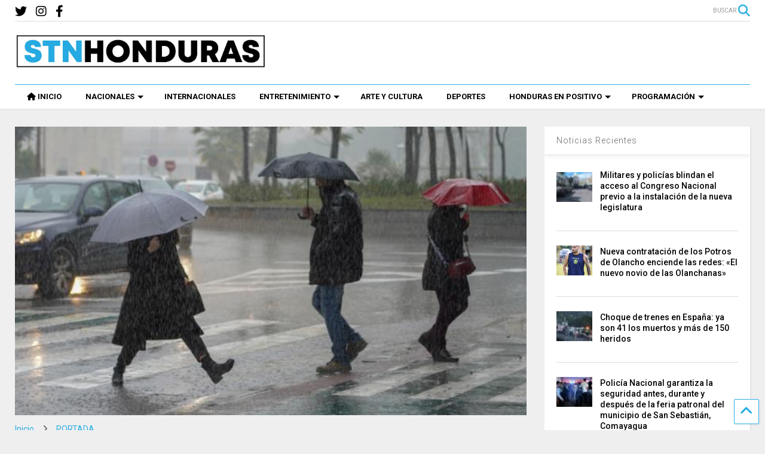

--- FILE ---
content_type: text/html; charset=UTF-8
request_url: https://stnhn.com/victor-ortega-este-dia-continuaran-las-lluvias-en-gran-parte-del-territorio-nacional/
body_size: 15340
content:
<!DOCTYPE html> <!--[if IE 7]><html class="ie ie7" lang="es" prefix="og: http://ogp.me/ns# fb: http://ogp.me/ns/fb#"> <![endif]--> <!--[if IE 8]><html class="ie ie8" lang="es" prefix="og: http://ogp.me/ns# fb: http://ogp.me/ns/fb#"> <![endif]--> <!--[if !(IE 7) & !(IE 8)]><!--><html lang="es" prefix="og: http://ogp.me/ns# fb: http://ogp.me/ns/fb#"> <!--<![endif]--><head><meta charset="UTF-8"><meta name="viewport" content="width=device-width, initial-scale=1"><link rel="profile" href="http://gmpg.org/xfn/11"><link media="all" href="https://stnhn.com/wp-content/cache/autoptimize/css/autoptimize_6a6a185c3751f15a79fccaeaa420a96f.css" rel="stylesheet" /><link media="print" href="https://stnhn.com/wp-content/cache/autoptimize/css/autoptimize_0fd2c33216b464e66368c5ddae37962a.css" rel="stylesheet" /><title>Víctor Ortega: «Este día continuarán las lluvias en gran parte del territorio nacional» &#8211; STN HONDURAS</title><meta name='robots' content='max-image-preview:large' /><link rel='dns-prefetch' href='//fonts.googleapis.com' /><link rel='dns-prefetch' href='//use.fontawesome.com' /><link rel='dns-prefetch' href='//s.w.org' /><link rel="alternate" type="application/rss+xml" title="STN HONDURAS &raquo; Feed" href="https://stnhn.com/feed/" /><link rel="alternate" type="application/rss+xml" title="STN HONDURAS &raquo; Feed de los comentarios" href="https://stnhn.com/comments/feed/" /><link rel="alternate" type="application/rss+xml" title="STN HONDURAS &raquo; Comentario Víctor Ortega: «Este día continuarán las lluvias en gran parte del territorio nacional» del feed" href="https://stnhn.com/victor-ortega-este-dia-continuaran-las-lluvias-en-gran-parte-del-territorio-nacional/feed/" />  <script type="text/javascript" data-cfasync="false">var em_version         = '6.0.2';
	var em_track_user      = true;
	var em_no_track_reason = '';
	
	var disableStr = 'ga-disable-UA-154747812-1';

	/* Function to detect opted out users */
	function __gaTrackerIsOptedOut() {
		return document.cookie.indexOf(disableStr + '=true') > -1;
	}

	/* Disable tracking if the opt-out cookie exists. */
	if ( __gaTrackerIsOptedOut() ) {
		window[disableStr] = true;
	}

	/* Opt-out function */
	function __gaTrackerOptout() {
	  document.cookie = disableStr + '=true; expires=Thu, 31 Dec 2099 23:59:59 UTC; path=/';
	  window[disableStr] = true;
	}

	if ( 'undefined' === typeof gaOptout ) {
		function gaOptout() {
			__gaTrackerOptout();
		}
	}
	
	if ( em_track_user ) {
		(function(i,s,o,g,r,a,m){i['GoogleAnalyticsObject']=r;i[r]=i[r]||function(){
			(i[r].q=i[r].q||[]).push(arguments)},i[r].l=1*new Date();a=s.createElement(o),
			m=s.getElementsByTagName(o)[0];a.async=1;a.src=g;m.parentNode.insertBefore(a,m)
		})(window,document,'script','//www.google-analytics.com/analytics.js','__gaTracker');

window.ga = __gaTracker;		__gaTracker('create', 'UA-154747812-1', 'auto');
		__gaTracker('set', 'forceSSL', true);
		__gaTracker('send','pageview');
		__gaTracker( function() { window.ga = __gaTracker; } );
	} else {
		console.log( "" );
		(function() {
			/* https://developers.google.com/analytics/devguides/collection/analyticsjs/ */
			var noopfn = function() {
				return null;
			};
			var noopnullfn = function() {
				return null;
			};
			var Tracker = function() {
				return null;
			};
			var p = Tracker.prototype;
			p.get = noopfn;
			p.set = noopfn;
			p.send = noopfn;
			var __gaTracker = function() {
				var len = arguments.length;
				if ( len === 0 ) {
					return;
				}
				var f = arguments[len-1];
				if ( typeof f !== 'object' || f === null || typeof f.hitCallback !== 'function' ) {
					console.log( 'Función desactivada __gaTracker(' + arguments[0] + " ....) porque no estás siendo rastreado. " + em_no_track_reason );
					return;
				}
				try {
					f.hitCallback();
				} catch (ex) {

				}
			};
			__gaTracker.create = function() {
				return new Tracker();
			};
			__gaTracker.getByName = noopnullfn;
			__gaTracker.getAll = function() {
				return [];
			};
			__gaTracker.remove = noopfn;
			window['__gaTracker'] = __gaTracker;
			window.ga = __gaTracker;		})();
		}</script>  <script type="text/javascript">window._wpemojiSettings = {"baseUrl":"https:\/\/s.w.org\/images\/core\/emoji\/13.1.0\/72x72\/","ext":".png","svgUrl":"https:\/\/s.w.org\/images\/core\/emoji\/13.1.0\/svg\/","svgExt":".svg","source":{"concatemoji":"https:\/\/stnhn.com\/wp-includes\/js\/wp-emoji-release.min.js"}};
/*! This file is auto-generated */
!function(e,a,t){var n,r,o,i=a.createElement("canvas"),p=i.getContext&&i.getContext("2d");function s(e,t){var a=String.fromCharCode;p.clearRect(0,0,i.width,i.height),p.fillText(a.apply(this,e),0,0);e=i.toDataURL();return p.clearRect(0,0,i.width,i.height),p.fillText(a.apply(this,t),0,0),e===i.toDataURL()}function c(e){var t=a.createElement("script");t.src=e,t.defer=t.type="text/javascript",a.getElementsByTagName("head")[0].appendChild(t)}for(o=Array("flag","emoji"),t.supports={everything:!0,everythingExceptFlag:!0},r=0;r<o.length;r++)t.supports[o[r]]=function(e){if(!p||!p.fillText)return!1;switch(p.textBaseline="top",p.font="600 32px Arial",e){case"flag":return s([127987,65039,8205,9895,65039],[127987,65039,8203,9895,65039])?!1:!s([55356,56826,55356,56819],[55356,56826,8203,55356,56819])&&!s([55356,57332,56128,56423,56128,56418,56128,56421,56128,56430,56128,56423,56128,56447],[55356,57332,8203,56128,56423,8203,56128,56418,8203,56128,56421,8203,56128,56430,8203,56128,56423,8203,56128,56447]);case"emoji":return!s([10084,65039,8205,55357,56613],[10084,65039,8203,55357,56613])}return!1}(o[r]),t.supports.everything=t.supports.everything&&t.supports[o[r]],"flag"!==o[r]&&(t.supports.everythingExceptFlag=t.supports.everythingExceptFlag&&t.supports[o[r]]);t.supports.everythingExceptFlag=t.supports.everythingExceptFlag&&!t.supports.flag,t.DOMReady=!1,t.readyCallback=function(){t.DOMReady=!0},t.supports.everything||(n=function(){t.readyCallback()},a.addEventListener?(a.addEventListener("DOMContentLoaded",n,!1),e.addEventListener("load",n,!1)):(e.attachEvent("onload",n),a.attachEvent("onreadystatechange",function(){"complete"===a.readyState&&t.readyCallback()})),(n=t.source||{}).concatemoji?c(n.concatemoji):n.wpemoji&&n.twemoji&&(c(n.twemoji),c(n.wpemoji)))}(window,document,window._wpemojiSettings);</script> <style type="text/css">img.wp-smiley,
img.emoji {
	display: inline !important;
	border: none !important;
	box-shadow: none !important;
	height: 1em !important;
	width: 1em !important;
	margin: 0 0.07em !important;
	vertical-align: -0.1em !important;
	background: none !important;
	padding: 0 !important;
}</style><link rel='stylesheet' id='wpb-google-fonts-PT-Sans-css'  href='https://fonts.googleapis.com/css?family=PT+Sans%3A400%2C700&#038;ver=5.9.5' type='text/css' media='all' /><style id='global-styles-inline-css' type='text/css'>body{--wp--preset--color--black: #000000;--wp--preset--color--cyan-bluish-gray: #abb8c3;--wp--preset--color--white: #ffffff;--wp--preset--color--pale-pink: #f78da7;--wp--preset--color--vivid-red: #cf2e2e;--wp--preset--color--luminous-vivid-orange: #ff6900;--wp--preset--color--luminous-vivid-amber: #fcb900;--wp--preset--color--light-green-cyan: #7bdcb5;--wp--preset--color--vivid-green-cyan: #00d084;--wp--preset--color--pale-cyan-blue: #8ed1fc;--wp--preset--color--vivid-cyan-blue: #0693e3;--wp--preset--color--vivid-purple: #9b51e0;--wp--preset--gradient--vivid-cyan-blue-to-vivid-purple: linear-gradient(135deg,rgba(6,147,227,1) 0%,rgb(155,81,224) 100%);--wp--preset--gradient--light-green-cyan-to-vivid-green-cyan: linear-gradient(135deg,rgb(122,220,180) 0%,rgb(0,208,130) 100%);--wp--preset--gradient--luminous-vivid-amber-to-luminous-vivid-orange: linear-gradient(135deg,rgba(252,185,0,1) 0%,rgba(255,105,0,1) 100%);--wp--preset--gradient--luminous-vivid-orange-to-vivid-red: linear-gradient(135deg,rgba(255,105,0,1) 0%,rgb(207,46,46) 100%);--wp--preset--gradient--very-light-gray-to-cyan-bluish-gray: linear-gradient(135deg,rgb(238,238,238) 0%,rgb(169,184,195) 100%);--wp--preset--gradient--cool-to-warm-spectrum: linear-gradient(135deg,rgb(74,234,220) 0%,rgb(151,120,209) 20%,rgb(207,42,186) 40%,rgb(238,44,130) 60%,rgb(251,105,98) 80%,rgb(254,248,76) 100%);--wp--preset--gradient--blush-light-purple: linear-gradient(135deg,rgb(255,206,236) 0%,rgb(152,150,240) 100%);--wp--preset--gradient--blush-bordeaux: linear-gradient(135deg,rgb(254,205,165) 0%,rgb(254,45,45) 50%,rgb(107,0,62) 100%);--wp--preset--gradient--luminous-dusk: linear-gradient(135deg,rgb(255,203,112) 0%,rgb(199,81,192) 50%,rgb(65,88,208) 100%);--wp--preset--gradient--pale-ocean: linear-gradient(135deg,rgb(255,245,203) 0%,rgb(182,227,212) 50%,rgb(51,167,181) 100%);--wp--preset--gradient--electric-grass: linear-gradient(135deg,rgb(202,248,128) 0%,rgb(113,206,126) 100%);--wp--preset--gradient--midnight: linear-gradient(135deg,rgb(2,3,129) 0%,rgb(40,116,252) 100%);--wp--preset--duotone--dark-grayscale: url('#wp-duotone-dark-grayscale');--wp--preset--duotone--grayscale: url('#wp-duotone-grayscale');--wp--preset--duotone--purple-yellow: url('#wp-duotone-purple-yellow');--wp--preset--duotone--blue-red: url('#wp-duotone-blue-red');--wp--preset--duotone--midnight: url('#wp-duotone-midnight');--wp--preset--duotone--magenta-yellow: url('#wp-duotone-magenta-yellow');--wp--preset--duotone--purple-green: url('#wp-duotone-purple-green');--wp--preset--duotone--blue-orange: url('#wp-duotone-blue-orange');--wp--preset--font-size--small: 13px;--wp--preset--font-size--medium: 20px;--wp--preset--font-size--large: 36px;--wp--preset--font-size--x-large: 42px;}.has-black-color{color: var(--wp--preset--color--black) !important;}.has-cyan-bluish-gray-color{color: var(--wp--preset--color--cyan-bluish-gray) !important;}.has-white-color{color: var(--wp--preset--color--white) !important;}.has-pale-pink-color{color: var(--wp--preset--color--pale-pink) !important;}.has-vivid-red-color{color: var(--wp--preset--color--vivid-red) !important;}.has-luminous-vivid-orange-color{color: var(--wp--preset--color--luminous-vivid-orange) !important;}.has-luminous-vivid-amber-color{color: var(--wp--preset--color--luminous-vivid-amber) !important;}.has-light-green-cyan-color{color: var(--wp--preset--color--light-green-cyan) !important;}.has-vivid-green-cyan-color{color: var(--wp--preset--color--vivid-green-cyan) !important;}.has-pale-cyan-blue-color{color: var(--wp--preset--color--pale-cyan-blue) !important;}.has-vivid-cyan-blue-color{color: var(--wp--preset--color--vivid-cyan-blue) !important;}.has-vivid-purple-color{color: var(--wp--preset--color--vivid-purple) !important;}.has-black-background-color{background-color: var(--wp--preset--color--black) !important;}.has-cyan-bluish-gray-background-color{background-color: var(--wp--preset--color--cyan-bluish-gray) !important;}.has-white-background-color{background-color: var(--wp--preset--color--white) !important;}.has-pale-pink-background-color{background-color: var(--wp--preset--color--pale-pink) !important;}.has-vivid-red-background-color{background-color: var(--wp--preset--color--vivid-red) !important;}.has-luminous-vivid-orange-background-color{background-color: var(--wp--preset--color--luminous-vivid-orange) !important;}.has-luminous-vivid-amber-background-color{background-color: var(--wp--preset--color--luminous-vivid-amber) !important;}.has-light-green-cyan-background-color{background-color: var(--wp--preset--color--light-green-cyan) !important;}.has-vivid-green-cyan-background-color{background-color: var(--wp--preset--color--vivid-green-cyan) !important;}.has-pale-cyan-blue-background-color{background-color: var(--wp--preset--color--pale-cyan-blue) !important;}.has-vivid-cyan-blue-background-color{background-color: var(--wp--preset--color--vivid-cyan-blue) !important;}.has-vivid-purple-background-color{background-color: var(--wp--preset--color--vivid-purple) !important;}.has-black-border-color{border-color: var(--wp--preset--color--black) !important;}.has-cyan-bluish-gray-border-color{border-color: var(--wp--preset--color--cyan-bluish-gray) !important;}.has-white-border-color{border-color: var(--wp--preset--color--white) !important;}.has-pale-pink-border-color{border-color: var(--wp--preset--color--pale-pink) !important;}.has-vivid-red-border-color{border-color: var(--wp--preset--color--vivid-red) !important;}.has-luminous-vivid-orange-border-color{border-color: var(--wp--preset--color--luminous-vivid-orange) !important;}.has-luminous-vivid-amber-border-color{border-color: var(--wp--preset--color--luminous-vivid-amber) !important;}.has-light-green-cyan-border-color{border-color: var(--wp--preset--color--light-green-cyan) !important;}.has-vivid-green-cyan-border-color{border-color: var(--wp--preset--color--vivid-green-cyan) !important;}.has-pale-cyan-blue-border-color{border-color: var(--wp--preset--color--pale-cyan-blue) !important;}.has-vivid-cyan-blue-border-color{border-color: var(--wp--preset--color--vivid-cyan-blue) !important;}.has-vivid-purple-border-color{border-color: var(--wp--preset--color--vivid-purple) !important;}.has-vivid-cyan-blue-to-vivid-purple-gradient-background{background: var(--wp--preset--gradient--vivid-cyan-blue-to-vivid-purple) !important;}.has-light-green-cyan-to-vivid-green-cyan-gradient-background{background: var(--wp--preset--gradient--light-green-cyan-to-vivid-green-cyan) !important;}.has-luminous-vivid-amber-to-luminous-vivid-orange-gradient-background{background: var(--wp--preset--gradient--luminous-vivid-amber-to-luminous-vivid-orange) !important;}.has-luminous-vivid-orange-to-vivid-red-gradient-background{background: var(--wp--preset--gradient--luminous-vivid-orange-to-vivid-red) !important;}.has-very-light-gray-to-cyan-bluish-gray-gradient-background{background: var(--wp--preset--gradient--very-light-gray-to-cyan-bluish-gray) !important;}.has-cool-to-warm-spectrum-gradient-background{background: var(--wp--preset--gradient--cool-to-warm-spectrum) !important;}.has-blush-light-purple-gradient-background{background: var(--wp--preset--gradient--blush-light-purple) !important;}.has-blush-bordeaux-gradient-background{background: var(--wp--preset--gradient--blush-bordeaux) !important;}.has-luminous-dusk-gradient-background{background: var(--wp--preset--gradient--luminous-dusk) !important;}.has-pale-ocean-gradient-background{background: var(--wp--preset--gradient--pale-ocean) !important;}.has-electric-grass-gradient-background{background: var(--wp--preset--gradient--electric-grass) !important;}.has-midnight-gradient-background{background: var(--wp--preset--gradient--midnight) !important;}.has-small-font-size{font-size: var(--wp--preset--font-size--small) !important;}.has-medium-font-size{font-size: var(--wp--preset--font-size--medium) !important;}.has-large-font-size{font-size: var(--wp--preset--font-size--large) !important;}.has-x-large-font-size{font-size: var(--wp--preset--font-size--x-large) !important;}</style><style id='magone-style-inline-css' type='text/css'></style><!--[if lt IE 8]><link rel='stylesheet' id='magone-ie-8-css'  href='https://stnhn.com/wp-content/themes/magone/assets/css/ie-8.min.css' type='text/css' media='all' /> <![endif]--> <!--[if lt IE 9]><link rel='stylesheet' id='magone-ie-9-css'  href='https://stnhn.com/wp-content/themes/magone/assets/css/ie-9.min.css' type='text/css' media='all' /> <![endif]--><link rel='stylesheet' id='dashicons-css'  href='https://stnhn.com/wp-includes/css/dashicons.min.css' type='text/css' media='all' /><link rel='stylesheet' id='font-awesome-official-css'  href='https://use.fontawesome.com/releases/v6.2.0/css/all.css' type='text/css' media='all' integrity="sha384-SOnAn/m2fVJCwnbEYgD4xzrPtvsXdElhOVvR8ND1YjB5nhGNwwf7nBQlhfAwHAZC" crossorigin="anonymous" /><link rel='stylesheet' id='font-awesome-official-v4shim-css'  href='https://use.fontawesome.com/releases/v6.2.0/css/v4-shims.css' type='text/css' media='all' integrity="sha384-MAgG0MNwzSXBbmOw4KK9yjMrRaUNSCk3WoZPkzVC1rmhXzerY4gqk/BLNYtdOFCO" crossorigin="anonymous" /> <script type='text/javascript' src='https://stnhn.com/wp-includes/js/jquery/jquery.min.js' id='jquery-core-js'></script> <script type='text/javascript' defer='defer' src='https://stnhn.com/wp-content/cache/autoptimize/js/autoptimize_single_06d854fc66ffeee12c1a72978a9f6eb4.js' id='lbg-audio6-html5-js'></script> <script type='text/javascript' id='exactmetrics-frontend-script-js-extra'>var exactmetrics_frontend = {"js_events_tracking":"true","download_extensions":"zip,mp3,mpeg,pdf,docx,pptx,xlsx,rar","inbound_paths":"[{\"path\":\"\\\/go\\\/\",\"label\":\"affiliate\"},{\"path\":\"\\\/recommend\\\/\",\"label\":\"affiliate\"}]","home_url":"https:\/\/stnhn.com","hash_tracking":"false"};</script> <script type='text/javascript' id='ssb-ui-js-js-extra'>var ssb_ui_data = {"z_index":"999"};</script> <link rel="https://api.w.org/" href="https://stnhn.com/wp-json/" /><link rel="alternate" type="application/json" href="https://stnhn.com/wp-json/wp/v2/posts/23832" /><link rel="EditURI" type="application/rsd+xml" title="RSD" href="https://stnhn.com/xmlrpc.php?rsd" /><link rel="wlwmanifest" type="application/wlwmanifest+xml" href="https://stnhn.com/wp-includes/wlwmanifest.xml" /><meta name="generator" content="WordPress 5.9.5" /><link rel="canonical" href="https://stnhn.com/victor-ortega-este-dia-continuaran-las-lluvias-en-gran-parte-del-territorio-nacional/" /><link rel='shortlink' href='https://stnhn.com/?p=23832' /><link rel="alternate" type="application/json+oembed" href="https://stnhn.com/wp-json/oembed/1.0/embed?url=https%3A%2F%2Fstnhn.com%2Fvictor-ortega-este-dia-continuaran-las-lluvias-en-gran-parte-del-territorio-nacional%2F" /><link rel="alternate" type="text/xml+oembed" href="https://stnhn.com/wp-json/oembed/1.0/embed?url=https%3A%2F%2Fstnhn.com%2Fvictor-ortega-este-dia-continuaran-las-lluvias-en-gran-parte-del-territorio-nacional%2F&#038;format=xml" /> <!--[if lt IE 9]><script src="https://stnhn.com/wp-content/plugins/sneeit-framework/js/html5.js"></script><![endif]--><meta name="theme-color" content="#2daee5" /><link rel="icon" href="https://stnhn.com/wp-content/uploads/2020/08/cropped-SOMOS-TODO-NETWORK-Y-NOTICIAS-JPEG-32-e1596563582991-32x32.png" sizes="32x32" /><link rel="icon" href="https://stnhn.com/wp-content/uploads/2020/08/cropped-SOMOS-TODO-NETWORK-Y-NOTICIAS-JPEG-32-e1596563582991-192x192.png" sizes="192x192" /><link rel="apple-touch-icon" href="https://stnhn.com/wp-content/uploads/2020/08/cropped-SOMOS-TODO-NETWORK-Y-NOTICIAS-JPEG-32-e1596563582991-180x180.png" /><meta name="msapplication-TileImage" content="https://stnhn.com/wp-content/uploads/2020/08/cropped-SOMOS-TODO-NETWORK-Y-NOTICIAS-JPEG-32-e1596563582991-270x270.png" /><style type="text/css">.m1-wrapper{width:1340px}.header-layout-logo-mid .td .blog-title, .header-layout-logo-top .td .blog-title{max-width:572px!important}#content{width:72%}.main-sidebar{width:28%}a,a:hover,.color,.slider-item .meta-item .fa, .shortcode-tab ul.tab-header li a, .shortcode-vtab ul.tab-header li a, .shortcode-tab.ui-tabs ul.tab-header.ui-tabs-nav .ui-tabs-anchor, .shortcode-vtab.ui-tabs ul.tab-header.ui-tabs-nav .ui-tabs-anchor, .shortcode-accordion .ui-state-default .accordion-title {color: #2daee5;}.border {border-color: #2daee5;}.bg {background-color: #2daee5;}.main-menu {border-top: 1px solid #2daee5;}.main-menu ul.sub-menu li:hover > a {border-left: 2px solid #2daee5;}.main-menu .menu-item-mega > .menu-item-inner > .sub-menu {border-top: 2px solid #2daee5;}.main-menu .menu-item-mega > .menu-item-inner > .sub-menu > li li:hover a {border-left: 1px solid #2daee5;}.main-menu ul.sub-menu li:hover > a, .main-menu .menu-item-mega > .menu-item-inner > .sub-menu, .main-menu .menu-item-mega > .menu-item-inner > .sub-menu > li li:hover a {border-color: #2daee5!important;}.header-social-icons ul li a:hover {color: #2daee5;}.owl-dot.active,.main-sidebar .widget.follow-by-email .follow-by-email-submit {background: #2daee5;}#footer .widget.social_icons li a:hover {color: #2daee5;}#footer .follow-by-email .follow-by-email-submit, #mc_embed_signup .button, .wpcf7-form-control[type="submit"], .bbpress [type="submit"] {background: #2daee5!important;}.feed.widget .feed-widget-header, .sneeit-percent-fill, .sneeit-percent-mask {border-color: #2daee5;}.feed.widget.box-title h2.widget-title {background: #2daee5;}.social_counter {color: #2daee5}.social_counter .button {background: #2daee5}body{color:#000000}body{background-color:#efefef}.m1-wrapper, a.comments-title.active{background:#efefef}.header-bg {background-color:#ffffff;}#header-content, #header-content span, #header-content a {color: #000000}.top-menu > ul.menu > li > a{color:#777}.top-menu > ul.menu > li:hover > a{color:#000000}.top-menu > ul.menu > li > a{font:normal normal 12px "Roboto", sans-serif}.main-menu ul.menu > li > a{color:#000000}.main-menu ul.menu > li:hover > a{color:#333333}.main-menu ul.menu > li:hover > a{background:#eee}.main-menu {background:#ffffff}.main-menu ul.menu > li.current-menu-item > a {background: #2daee5}.main-menu ul.menu > li.current-menu-item > a {color:#ffffff}.main-menu > ul.menu > li > a{font:normal bold 13px "Roboto", sans-serif}.main-menu ul.menu li ul.sub-menu li > a{color:#cccccc}.main-menu ul.menu li ul.sub-menu li:hover > a{color:#ffffff}.main-menu ul.sub-menu,.main-menu .menu-item-mega-label .menu-item-inner{background:#333}body{background-attachment:scroll}body{font:normal normal 14px "Roboto", sans-serif}h1.post-title{font:normal normal 40px "Roboto", sans-serif}h1.post-title {color:#000}.post-sub-title-wrapper h2 {font:normal bold 20px "Roboto", sans-serif}.post-sub-title-wrapper h2 {color:#000}.post-body .post-body-inner {font:normal normal 16px "Roboto", sans-serif}.feed-widget-header .widget-title{font:normal bold 20px "Roboto", sans-serif}.feed.widget h3.item-title {font-family:"Roboto", sans-serif}.main-sidebar .widget > h2, .main-sidebar .feed-widget-header, .main-sidebar .feed-widget-header h2{font:normal normal 14px "Roboto", sans-serif}.blog-title img {width: 420px}@media screen and (max-width: 899px) {.blog-title img {width: 420px}}</style><meta property="og:locale" content="es_ES"/><meta property="og:site_name" content="STN HONDURAS"/><meta property="og:title" content="Víctor Ortega: &quot;Este día continuarán las lluvias en gran parte del territorio nacional&quot;"/><meta property="og:url" content="https://stnhn.com/victor-ortega-este-dia-continuaran-las-lluvias-en-gran-parte-del-territorio-nacional/"/><meta property="og:type" content="article"/><meta property="og:description" content="Tegucigalpa, 20 de mayo. El pronosticador del Centro Nacional de Estudios Atmosféricos, Oceanográficos y Sísmicos (Cenaos), Víctor Ortega, informó que este día continuarán las lluvias en gran parte del país.  Las lluvias se han ido presentando con mayor frecuencia en el sur, centro y occidente del"/><meta property="og:image" content="https://stnhn.com/wp-content/uploads/2020/05/Anotación-2020-05-20-164753-3.png"/><meta property="og:image:url" content="https://stnhn.com/wp-content/uploads/2020/05/Anotación-2020-05-20-164753-3.png"/><meta property="og:image:secure_url" content="https://stnhn.com/wp-content/uploads/2020/05/Anotación-2020-05-20-164753-3.png"/><meta property="article:published_time" content="2020-05-20T17:36:50-06:00"/><meta property="article:modified_time" content="2020-05-20T17:36:50-06:00" /><meta property="og:updated_time" content="2020-05-20T17:36:50-06:00" /><meta property="article:section" content="PORTADA"/><meta itemprop="name" content="Víctor Ortega: &quot;Este día continuarán las lluvias en gran parte del territorio nacional&quot;"/><meta itemprop="headline" content="Víctor Ortega: &quot;Este día continuarán las lluvias en gran parte del territorio nacional&quot;"/><meta itemprop="description" content="Tegucigalpa, 20 de mayo. El pronosticador del Centro Nacional de Estudios Atmosféricos, Oceanográficos y Sísmicos (Cenaos), Víctor Ortega, informó que este día continuarán las lluvias en gran parte del país.  Las lluvias se han ido presentando con mayor frecuencia en el sur, centro y occidente del"/><meta itemprop="image" content="https://stnhn.com/wp-content/uploads/2020/05/Anotación-2020-05-20-164753-3.png"/><meta itemprop="datePublished" content="2020-05-20"/><meta itemprop="dateModified" content="2020-05-20T17:36:50-06:00" /><meta itemprop="author" content="Rudi Mejía"/><meta name="twitter:title" content="Víctor Ortega: &quot;Este día continuarán las lluvias en gran parte del territorio nacional&quot;"/><meta name="twitter:url" content="https://stnhn.com/victor-ortega-este-dia-continuaran-las-lluvias-en-gran-parte-del-territorio-nacional/"/><meta name="twitter:description" content="Tegucigalpa, 20 de mayo. El pronosticador del Centro Nacional de Estudios Atmosféricos, Oceanográficos y Sísmicos (Cenaos), Víctor Ortega, informó que este día continuarán las lluvias en gran parte del país.  Las lluvias se han ido presentando con mayor frecuencia en el sur, centro y occidente del"/><meta name="twitter:image" content="https://stnhn.com/wp-content/uploads/2020/05/Anotación-2020-05-20-164753-3.png"/><meta name="twitter:card" content="summary_large_image"/></head><body class="post-template-default single single-post postid-23832 single-format-standard item sidebar-right solid-menu full-width-header"><header id="header" class="header-bg header-layout-logo-mid"><div class="m1-wrapper header-bg"><div class="wide"><div class="clear"></div><div class="top-bar"> <a class='header-button' id='search-toggle' href="javascript:void(0)"> <span class='inner'> <span>BUSCAR</span> <i class='fa fa-search color'></i> </span> </a><div class="header-social-icons"><ul><li><a href="https://www.facebook.com/STNHonduras/" title="facebook" class="social-icon facebook" target="_blank"><i class="fa fa-facebook"></i></a></li><li><a href="https://www.instagram.com/stnhonduras/?hl=es-la" title="instagram" class="social-icon instagram" target="_blank"><i class="fa fa-instagram"></i></a></li><li><a href="https://twitter.com/STNHonduras" title="twitter" class="social-icon twitter" target="_blank"><i class="fa fa-twitter"></i></a></li></ul><div class="clear"></div></div><div class="clear"></div></div><div class="top-page-wrapper auto-height"><div class="table"><div class="tr"><div id="top-page-logo" class="td"><h2 class="blog-title"><a href="https://stnhn.com" title="STN HONDURAS"><img alt="STN HONDURAS" src="https://stnhn.com/wp-content/uploads/2020/08/STN-HONDURAS-LOGO-FINAL-e1596496434561.jpg" data-retina="https://stnhn.com/wp-content/uploads/2020/08/STN-HONDURAS-LOGO-FINAL-e1596496434561.jpg"/></a></h2></div><div class="td"><div style="max-width: 728px;float: right;"><div class="clear"></div></div></div></div></div></div><div class="clear"></div><div class="section shad header-bg" id="header-section"><div class="widget header no-title" id="header-content"> <a id="main-menu-toggle" class="main-menu-toggle header-button toggle-button active"> <span class="inner"> <i class="fa fa-bars color"></i> <span>MENU</span> </span> <span class="arrow border"></span> </a> <a id="main-menu-toggle-mobile" class="main-menu-toggle header-button toggle-button mobile"> <span class="inner"> <i class="fa fa-bars color"></i> <span>MENU</span> </span> <span class="arrow border"></span> </a></div><div class="widget page-list menu pagelist main-menu no-title" id="main-menu"><ul id="menu-main-menu-2" class="menu"><li id="menu-item-81377" class="menu-item menu-item-type-custom menu-item-object-custom menu-item-81377"><a href="/" data-icon="fa-home">INICIO</a></li><li id="menu-item-81378" class="menu-item menu-item-type-taxonomy menu-item-object-category menu-item-has-children menu-item-81378 menu-item-mega menu-item-mega-label menu-item-mega-category"><a href="https://stnhn.com/category/noticias/nacionales/" data-id="269">NACIONALES</a><ul class="sub-menu"><li id="menu-item-81379" class="menu-item menu-item-type-taxonomy menu-item-object-category menu-item-81379"><a href="https://stnhn.com/category/noticias/nacionales/politica/">Política</a></li><li id="menu-item-81380" class="menu-item menu-item-type-taxonomy menu-item-object-category menu-item-81380"><a href="https://stnhn.com/category/noticias/nacionales/economia/">Economía</a></li><li id="menu-item-81382" class="menu-item menu-item-type-taxonomy menu-item-object-category menu-item-81382"><a href="https://stnhn.com/category/noticias/nacionales/educacion/">Educación</a></li><li id="menu-item-81383" class="menu-item menu-item-type-taxonomy menu-item-object-category menu-item-81383"><a href="https://stnhn.com/category/noticias/nacionales/sucesos/">Sucesos</a></li></ul></li><li id="menu-item-81385" class="menu-item menu-item-type-taxonomy menu-item-object-category menu-item-81385 menu-item-mega menu-item-mega-label menu-item-mega-category"><a href="https://stnhn.com/category/noticias/internacionales/" data-id="270">INTERNACIONALES</a></li><li id="menu-item-81396" class="menu-item menu-item-type-taxonomy menu-item-object-category menu-item-has-children menu-item-81396 menu-item-mega menu-item-mega-label menu-item-mega-category"><a href="https://stnhn.com/category/entretenimiento/" data-id="272">ENTRETENIMIENTO</a><ul class="sub-menu"><li id="menu-item-81398" class="menu-item menu-item-type-taxonomy menu-item-object-category menu-item-81398"><a href="https://stnhn.com/category/entretenimiento/farandula/">Farándula</a></li><li id="menu-item-81402" class="menu-item menu-item-type-taxonomy menu-item-object-category menu-item-81402"><a href="https://stnhn.com/category/hogar-salud/">Hogar y Salud</a></li><li id="menu-item-81399" class="menu-item menu-item-type-taxonomy menu-item-object-category menu-item-81399"><a href="https://stnhn.com/category/entretenimiento/curiosidades/">Curiosidades</a></li><li id="menu-item-84238" class="menu-item menu-item-type-taxonomy menu-item-object-category menu-item-84238"><a href="https://stnhn.com/category/tecnologia/">Tecnología</a></li></ul></li><li id="menu-item-81397" class="menu-item menu-item-type-taxonomy menu-item-object-category menu-item-81397"><a href="https://stnhn.com/category/entretenimiento/arte-y-cultura/">ARTE Y CULTURA</a></li><li id="menu-item-81403" class="menu-item menu-item-type-taxonomy menu-item-object-category menu-item-81403"><a href="https://stnhn.com/category/entretenimiento/deportes/">DEPORTES</a></li><li id="menu-item-81404" class="menu-item menu-item-type-taxonomy menu-item-object-category menu-item-has-children menu-item-81404 menu-item-mega menu-item-mega-label menu-item-mega-category"><a href="https://stnhn.com/category/hondenpos/" data-id="275">HONDURAS EN POSITIVO</a><ul class="sub-menu"><li id="menu-item-81408" class="menu-item menu-item-type-taxonomy menu-item-object-category menu-item-81408"><a href="https://stnhn.com/category/hondenpos/hondurenos/">Hondureños</a></li></ul></li><li id="menu-item-85606" class="menu-item menu-item-type-custom menu-item-object-custom menu-item-has-children menu-item-85606"><a href="#">PROGRAMACIÓN</a><ul class="sub-menu"><li id="menu-item-85607" class="menu-item menu-item-type-post_type menu-item-object-page menu-item-85607"><a href="https://stnhn.com/podcast/">Podcast</a></li><li id="menu-item-85608" class="menu-item menu-item-type-post_type menu-item-object-page menu-item-85608"><a href="https://stnhn.com/la-consciencia-humana/">La Consciencia Humana</a></li><li id="menu-item-85609" class="menu-item menu-item-type-post_type menu-item-object-page menu-item-85609"><a href="https://stnhn.com/imagina-la-musica/">Imagina La Música</a></li><li id="menu-item-85610" class="menu-item menu-item-type-post_type menu-item-object-page menu-item-85610"><a href="https://stnhn.com/las-teclas-de-la-historia/">Las Teclas de la Historia</a></li></ul></li></ul><div class="clear"></div></div><div class="clear"></div></div><div class="clear"></div><div class="clear"></div></div></div></header><div class="m1-wrapper"><div class="wide"><div class="clear"></div><div id='primary'><div id='content'><div class="content-inner"><div class="clear"></div><div class="widget content-scroll no-title"><div class="blog-posts hfeed"><div class="post-outer"><div id="post-23832" class="post-23832 post type-post status-publish format-standard has-post-thumbnail hentry category-portada" itemprop="blogPost" itemscope="itemscope" itemtype="http://schema.org/BlogPosting"><div class="post-header"> <a name="23832" class="post-id" data-id="23832"></a><p class="post-feature-media-wrapper"> <img width="802" height="453" src="[data-uri]" class="attachment-full size-full wp-post-image lazyload" alt="Víctor Ortega: «Este día continuarán las lluvias en gran parte del territorio nacional»" title="Víctor Ortega: «Este día continuarán las lluvias en gran parte del territorio nacional»" sizes="(max-width: 802px) 100vw, 802px" data-src="https://stnhn.com/wp-content/uploads/2020/05/Anotación-2020-05-20-164753-3.png" data-srcset="https://stnhn.com/wp-content/uploads/2020/05/Anotación-2020-05-20-164753-3.png 802w, https://stnhn.com/wp-content/uploads/2020/05/Anotación-2020-05-20-164753-3-400x226.png 400w, https://stnhn.com/wp-content/uploads/2020/05/Anotación-2020-05-20-164753-3-650x367.png 650w, https://stnhn.com/wp-content/uploads/2020/05/Anotación-2020-05-20-164753-3-250x141.png 250w, https://stnhn.com/wp-content/uploads/2020/05/Anotación-2020-05-20-164753-3-768x434.png 768w, https://stnhn.com/wp-content/uploads/2020/05/Anotación-2020-05-20-164753-3-150x85.png 150w, https://stnhn.com/wp-content/uploads/2020/05/Anotación-2020-05-20-164753-3-800x452.png 800w"></p><div class="post-breadcrumb"><span itemscope itemtype="http://data-vocabulary.org/Breadcrumb"><a href="https://stnhn.com" itemprop="url" class="breadcrumb-item"><span itemprop="title" class="breadcrumb-item-text">Inicio</span></a></span><span><i class="fa fa-angle-right"></i></span><span itemscope itemtype="http://data-vocabulary.org/Breadcrumb"><a href="https://stnhn.com/category/portada/" itemprop="url" class="breadcrumb-item"><span itemprop="title" class="breadcrumb-item-text">PORTADA</span></a></span></div><h1 class="post-title entry-title" itemprop="name headline">Víctor Ortega: «Este día continuarán las lluvias en gran parte del territorio nacional»</h1><div class="post-meta-wrapper"> <a class="author post-meta post-meta-author vcard" href="https://stnhn.com/author/rudi-mejia/" rel="author" title="Rudi Mejía" itemprop="author" itemscope="itemscope" itemtype="http://schema.org/Person"> <span class="fn" itemprop="name">Rudi Mejía</span> </a> <a class="post-meta post-meta-comments" href="#comments"><i class="fa fa-comment-o"></i> 0</a> <a class="entry-date published post-meta post-meta-date timestamp-link" href="https://stnhn.com/victor-ortega-este-dia-continuaran-las-lluvias-en-gran-parte-del-territorio-nacional/" rel="bookmark" title="2020-05-20T17:36:50-06:00> <i class="fa fa-clock-o"></i> <abbr class="updated" itemprop="datePublished" title="mayo 20, 2020 5:36 pm"> <span class="value"> mayo 20, 2020 5:36 pm </span> </abbr> </a></div></div><div class="post-body entry-content content-template wide-right" id="post-body-23832" itemprop="articleBody"><div class="post-body-inner"><p>Tegucigalpa, 20 de mayo. El pronosticador del Centro Nacional de Estudios Atmosféricos, Oceanográficos y Sísmicos (Cenaos), Víctor Ortega, informó que este día continuarán las lluvias en gran parte del país.</p><p>Las lluvias se han ido presentando con mayor frecuencia en el sur, centro y occidente del país.</p><p>El día de ayer hubo fuertes precipitaciones y se espera que las mismas continúen este día.</p><p>“Para hoy 20 de mayo persisten las altas probabilidades de precipitaciones en forma de lluvias y chubascos de variada intensidad”, dijo Ortega.</p><p>“Los mismos estarán acompañados de actividad eléctrica en gran parte del territorio nacional”, añadió.</p><p>Los expertos aseguran que esto no se debe a situaciones aisladas, sino a la entrada del invierno de primera que será dentro de los parámetros normales, sin fenómenos que afecten su desarrollo.</p><p>Las precipitaciones “es debido a una vaguada en alturas, sumado a la convergencia de vientos y se estarán presentando acumulados bastante significativos”, indicó.</p><p>Las lluvias se presentarán en la “región occidental, suroccidental, sur, central y gran parte del departamento de Francisco Morazán”, detalló.</p><p>Con estas lluvias, los productores de todo el país ya pueden empezar a realizar la siembra de primera, sin el temor de perder su semilla.</p><p>Además mencionó que “no podemos descartar precipitaciones de menor intensidad en la región norte, oriental y parte de La Mosquitia”.</p><p><strong>Dato</strong></p><p>-Para hoy se esperan lluvias en casi todo el territorio nacional.</p></div><div class="clear"></div><div class="clear"></div> <span itemprop="image" itemscope itemtype="https://schema.org/ImageObject"><meta itemprop="url" content="https://stnhn.com/wp-content/uploads/2020/05/Anotación-2020-05-20-164753-3.png"><meta itemprop="width" content="802"><meta itemprop="height" content="453"></span><span itemprop="publisher" itemscope itemtype="https://schema.org/Organization"><span itemprop="logo" itemscope itemtype="https://schema.org/ImageObject"><meta itemprop="url" content="https://stnhn.com/wp-content/uploads/2020/08/STN-HONDURAS-LOGO-FINAL-e1596496434561.jpg"></span><meta itemprop="name" content="Informate con la red mas confiable de noticias"></span><meta itemprop="dateModified" content="2020-05-20T17:36:50-06:00"><meta itemscope itemprop="mainEntityOfPage" itemType="https://schema.org/WebPage" itemid="https://stnhn.com/victor-ortega-este-dia-continuaran-las-lluvias-en-gran-parte-del-territorio-nacional/"/></div><aside id="under-post-content" class="section"><div class="clear"></div></aside><div class="clear"></div><div class="post-footer"><div class="post-labels post-section"> <a class="post-label" href="https://stnhn.com/category/portada/" rel="tag"> <span class="bg label-name">PORTADA</span> <span class="label-count"> <span class="label-count-arrow"></span> <span class="label-count-value">14995</span> </span> </a><div class="clear"></div></div><div class="clear"></div><div class='post-section post-share-buttons'><h4 class='post-section-title'> <i class="fa fa-share-alt"></i></h4><div class='post-share-buttons-holder'> <!--[if !IE]> --> <script type="text/javascript">var addthis_config = addthis_config||{};addthis_config.data_track_addressbar = false;addthis_config.data_track_clickback = false;</script><script type="text/javascript" src="//s7.addthis.com/js/300/addthis_widget.js#pubid=ra-4f98ab455ea4fbd4" async="async"></script><div class="addthis_sharing_toolbox"></div> <!-- <![endif]--></div><div class="clear"></div></div><div class="clear"></div><input class="post-share-buttons-url" value="https://stnhn.com/victor-ortega-este-dia-continuaran-las-lluvias-en-gran-parte-del-territorio-nacional/"><div class="post-section post-author-box" itemprop="author" itemscope="itemscope" itemtype="http://schema.org/Person"><h4 class="post-section-title"> <i class="fa fa-pencil-square"></i> AUTOR: <a href="https://stnhn.com/author/rudi-mejia/" itemprop="url" rel="author" title="author profile"> <span itemprop="name">Rudi Mejía</span> </a></h4><div class="clear"></div><div class="post-author-box-content"><div class="author-profile has-avatar"> <img alt="Rudi Mejía &#039;s Author avatar" src="[data-uri]" class="avatar avatar-50 photo author-profile-avatar cir lazyload" height="50" width="50" loading="lazy" data-src="https://secure.gravatar.com/avatar/afd113287aa81939832a14f26641b25f?s=50&#038;d=mm&#038;r=g" data-srcset="https://secure.gravatar.com/avatar/afd113287aa81939832a14f26641b25f?s=100&#038;d=mm&#038;r=g 2x"><div class="author-profile-description"> <span itemprop="description"> </span><div class="clear"></div></div></div><div class="clear"></div></div><div class="clear"></div></div><div class="clear"></div><div class="post-related" data-count="2" data-id="23832"><div class="post-related-inner white shad"><div class="white shad post-related-header"><h4>RECOMENDADO PARA USTED</h4> <a class="post-related-random-button" href="javascript:void(0)" data-count="2" data-id="23832"> <i class="fa fa-random"></i> </a><div class="clear"></div></div><div class="post-related-content"><div class="ajax"><div class="loader">Loading...</div></div><div class="clear"></div></div><div class="clear"></div></div></div></div></div><div class="blog-pager"><div class="blog-pager-item newer"><div class="blog-pager-item-inner"><div class="text">Publicaciones Recientes</div> <a href="https://stnhn.com/gobierno-inicia-entrega-del-bono-solidaridad-productiva-en-danli/" rel="next">Gobierno inicia entrega del bono Solidaridad Productiva en Danlí</a></div></div><div class="blog-pager-item older"><div class="blog-pager-item-inner"><div class="text">Publicaciones Anteriores</div> <a href="https://stnhn.com/reconoce-consultor-nuevo-codigo-penal-es-bastante-moderno/" rel="prev">Reconoce consultor: «Nuevo Código Penal es bastante moderno» </a></div></div><div class="clear"></div></div><div id="comments"><div id="comments-title-tabs"><h4 class="post-section-title comments-title-tabs-name comments-title-tab"> <i class="fa fa-comments"></i> COMENTARIOS</h4></div><div class="clear"></div><div class="comments-title-tabs-hr"></div> <a name="comments"></a><div class="wordpress-comments comments"> <a class="wordpress-comments-title comments-title" href="javascript:void(0)" data-target=".wordpress-comments" data-comment_number="data:post.numComments"> WORDPRESS: <span class="color">0</span> </a><div class="wordpress-comments-inner comments-inner"><div class="wordpress-comments-holder comments-holder"></div><div class="wordpress-comment-footer"><div id="respond" class="comment-respond"><h3 id="reply-title" class="comment-reply-title">Deja una respuesta <small><a rel="nofollow" id="cancel-comment-reply-link" href="/victor-ortega-este-dia-continuaran-las-lluvias-en-gran-parte-del-territorio-nacional/#respond" style="display:none;">Cancelar la respuesta</a></small></h3><form action="https://stnhn.com/wp-comments-post.php" method="post" id="commentform" class="comment-form"><p class="comment-notes"><span id="email-notes">Tu dirección de correo electrónico no será publicada.</span> <span class="required-field-message" aria-hidden="true">Los campos obligatorios están marcados con <span class="required" aria-hidden="true">*</span></span></p><p class="comment-form-comment"><label for="comment">Comentario <span class="required" aria-hidden="true">*</span></label><textarea id="comment" name="comment" cols="45" rows="8" maxlength="65525" required="required"></textarea></p><p class="comment-form-author"><label for="author">Nombre <span class="required" aria-hidden="true">*</span></label> <input id="author" name="author" type="text" value="" size="30" maxlength="245" required="required" /></p><p class="comment-form-email"><label for="email">Correo electrónico <span class="required" aria-hidden="true">*</span></label> <input id="email" name="email" type="text" value="" size="30" maxlength="100" aria-describedby="email-notes" required="required" /></p><p class="comment-form-cookies-consent"><input id="wp-comment-cookies-consent" name="wp-comment-cookies-consent" type="checkbox" value="yes" /> <label for="wp-comment-cookies-consent">Guarda mi nombre, correo electrónico y web en este navegador para la próxima vez que comente.</label></p><p class="form-submit"><input name="submit" type="submit" id="submit" class="shad bg" value="Publicar el comentario" /> <input type='hidden' name='comment_post_ID' value='23832' id='comment_post_ID' /> <input type='hidden' name='comment_parent' id='comment_parent' value='0' /></p><p style="display: none !important;"><label>&#916;<textarea name="ak_hp_textarea" cols="45" rows="8" maxlength="100"></textarea></label><input type="hidden" id="ak_js_1" name="ak_js" value="139"/><script>document.getElementById( "ak_js_1" ).setAttribute( "value", ( new Date() ).getTime() );</script></p></form></div></div></div></div></div><div class="clear"></div></div></div></div><div class="clear"></div><div class="clear"></div></div></div><aside id="sidebar" class="section main-sidebar sticky-inside"><div class="clear"></div><div class="widget Label blogging label feed has-title fix-height none-icon " id="Label1"><div class="feed-widget-header"><h2 class="widget-title feed-widget-title"><a href="https://stnhn.com/?s=">Noticias Recientes</a></h2><div class="clear"></div></div><div class="widget-content feed-widget-content widget-content-Label1" id="widget-content-Label1"><div  class="shad item item-0 item-two item-three item-four"><a style="height: 50px" href="https://stnhn.com/militares-y-policias-blindan-el-acceso-al-congreso-nacional-previo-a-la-instalacion-de-la-nueva-legislatura/" class="thumbnail item-thumbnail"><img width="996" height="510" src="" class="attachment-full size-full" alt="Militares y policías blindan el acceso al Congreso Nacional previo a la instalación de la nueva legislatura" loading="lazy" title="Militares y policías blindan el acceso al Congreso Nacional previo a la instalación de la nueva legislatura" sizes="(max-width: 996px) 100vw, 996px" data-s="https://stnhn.com/wp-content/uploads/2026/01/Mas-de-mil-militares-patrullan-el-centro-historico-de-Tegucigalpa.webp" data-ss="https://stnhn.com/wp-content/uploads/2026/01/Mas-de-mil-militares-patrullan-el-centro-historico-de-Tegucigalpa.webp 996w, https://stnhn.com/wp-content/uploads/2026/01/Mas-de-mil-militares-patrullan-el-centro-historico-de-Tegucigalpa-400x205.webp 400w, https://stnhn.com/wp-content/uploads/2026/01/Mas-de-mil-militares-patrullan-el-centro-historico-de-Tegucigalpa-650x333.webp 650w, https://stnhn.com/wp-content/uploads/2026/01/Mas-de-mil-militares-patrullan-el-centro-historico-de-Tegucigalpa-250x128.webp 250w, https://stnhn.com/wp-content/uploads/2026/01/Mas-de-mil-militares-patrullan-el-centro-historico-de-Tegucigalpa-768x393.webp 768w, https://stnhn.com/wp-content/uploads/2026/01/Mas-de-mil-militares-patrullan-el-centro-historico-de-Tegucigalpa-150x77.webp 150w, https://stnhn.com/wp-content/uploads/2026/01/Mas-de-mil-militares-patrullan-el-centro-historico-de-Tegucigalpa-50x26.webp 50w, https://stnhn.com/wp-content/uploads/2026/01/Mas-de-mil-militares-patrullan-el-centro-historico-de-Tegucigalpa-100x51.webp 100w, https://stnhn.com/wp-content/uploads/2026/01/Mas-de-mil-militares-patrullan-el-centro-historico-de-Tegucigalpa-200x102.webp 200w, https://stnhn.com/wp-content/uploads/2026/01/Mas-de-mil-militares-patrullan-el-centro-historico-de-Tegucigalpa-300x154.webp 300w, https://stnhn.com/wp-content/uploads/2026/01/Mas-de-mil-militares-patrullan-el-centro-historico-de-Tegucigalpa-350x179.webp 350w, https://stnhn.com/wp-content/uploads/2026/01/Mas-de-mil-militares-patrullan-el-centro-historico-de-Tegucigalpa-450x230.webp 450w, https://stnhn.com/wp-content/uploads/2026/01/Mas-de-mil-militares-patrullan-el-centro-historico-de-Tegucigalpa-500x256.webp 500w, https://stnhn.com/wp-content/uploads/2026/01/Mas-de-mil-militares-patrullan-el-centro-historico-de-Tegucigalpa-550x282.webp 550w, https://stnhn.com/wp-content/uploads/2026/01/Mas-de-mil-militares-patrullan-el-centro-historico-de-Tegucigalpa-800x410.webp 800w" /></a><div class="item-content"><h3 class="item-title"><a href="https://stnhn.com/militares-y-policias-blindan-el-acceso-al-congreso-nacional-previo-a-la-instalacion-de-la-nueva-legislatura/" title="Militares y policías blindan el acceso al Congreso Nacional previo a la instalación de la nueva legislatura">Militares y policías blindan el acceso al Congreso Nacional previo a la instalación de la nueva legislatura</a></h3><div class="item-sub"></div><div class="clear"></div></div><div class="clear"></div></div><div  class="shad item item-1 than-0"><a style="height: 50px" href="https://stnhn.com/nueva-contratacion-de-los-potros-de-olancho-enciende-las-redes-el-nuevo-novio-de-las-olanchanas/" class="thumbnail item-thumbnail"><img src="https://stnhn.com/wp-content/uploads/2026/01/WhatsApp-Image-2026-01-20-at-2.12.09-PM-e1768941507768.jpeg" alt="Nueva contratación de los Potros de Olancho enciende las redes: «El nuevo novio de las Olanchanas»" title="Nueva contratación de los Potros de Olancho enciende las redes: «El nuevo novio de las Olanchanas»"/></a><div class="item-content"><h3 class="item-title"><a href="https://stnhn.com/nueva-contratacion-de-los-potros-de-olancho-enciende-las-redes-el-nuevo-novio-de-las-olanchanas/" title="Nueva contratación de los Potros de Olancho enciende las redes: «El nuevo novio de las Olanchanas»">Nueva contratación de los Potros de Olancho enciende las redes: «El nuevo novio de las Olanchanas»</a></h3><div class="item-sub"></div><div class="clear"></div></div><div class="clear"></div></div><div  class="shad item item-2 item-two than-0 than-1"><a style="height: 50px" href="https://stnhn.com/choque-de-trenes-en-espana-ya-son-41-los-muertos-y-mas-de-150-heridos/" class="thumbnail item-thumbnail"><img width="860" height="572" src="" class="attachment-full size-full" alt="Choque de trenes en España: ya son 41 los muertos y más de 150 heridos" loading="lazy" title="Choque de trenes en España: ya son 41 los muertos y más de 150 heridos" sizes="(max-width: 860px) 100vw, 860px" data-s="https://stnhn.com/wp-content/uploads/2026/01/700f96e6-5bad-484c-b5a2-7048bd4cdd33.jpg" data-ss="https://stnhn.com/wp-content/uploads/2026/01/700f96e6-5bad-484c-b5a2-7048bd4cdd33.jpg 860w, https://stnhn.com/wp-content/uploads/2026/01/700f96e6-5bad-484c-b5a2-7048bd4cdd33-400x266.jpg 400w, https://stnhn.com/wp-content/uploads/2026/01/700f96e6-5bad-484c-b5a2-7048bd4cdd33-650x432.jpg 650w, https://stnhn.com/wp-content/uploads/2026/01/700f96e6-5bad-484c-b5a2-7048bd4cdd33-250x166.jpg 250w, https://stnhn.com/wp-content/uploads/2026/01/700f96e6-5bad-484c-b5a2-7048bd4cdd33-768x511.jpg 768w, https://stnhn.com/wp-content/uploads/2026/01/700f96e6-5bad-484c-b5a2-7048bd4cdd33-150x100.jpg 150w, https://stnhn.com/wp-content/uploads/2026/01/700f96e6-5bad-484c-b5a2-7048bd4cdd33-50x33.jpg 50w, https://stnhn.com/wp-content/uploads/2026/01/700f96e6-5bad-484c-b5a2-7048bd4cdd33-100x67.jpg 100w, https://stnhn.com/wp-content/uploads/2026/01/700f96e6-5bad-484c-b5a2-7048bd4cdd33-200x133.jpg 200w, https://stnhn.com/wp-content/uploads/2026/01/700f96e6-5bad-484c-b5a2-7048bd4cdd33-300x200.jpg 300w, https://stnhn.com/wp-content/uploads/2026/01/700f96e6-5bad-484c-b5a2-7048bd4cdd33-350x233.jpg 350w, https://stnhn.com/wp-content/uploads/2026/01/700f96e6-5bad-484c-b5a2-7048bd4cdd33-450x299.jpg 450w, https://stnhn.com/wp-content/uploads/2026/01/700f96e6-5bad-484c-b5a2-7048bd4cdd33-500x333.jpg 500w, https://stnhn.com/wp-content/uploads/2026/01/700f96e6-5bad-484c-b5a2-7048bd4cdd33-550x366.jpg 550w, https://stnhn.com/wp-content/uploads/2026/01/700f96e6-5bad-484c-b5a2-7048bd4cdd33-800x532.jpg 800w" /></a><div class="item-content"><h3 class="item-title"><a href="https://stnhn.com/choque-de-trenes-en-espana-ya-son-41-los-muertos-y-mas-de-150-heridos/" title="Choque de trenes en España: ya son 41 los muertos y más de 150 heridos">Choque de trenes en España: ya son 41 los muertos y más de 150 heridos</a></h3><div class="item-sub"></div><div class="clear"></div></div><div class="clear"></div></div><div  class="shad item item-3 item-three than-0 than-1 than-2"><a style="height: 50px" href="https://stnhn.com/policia-nacional-garantiza-la-seguridad-antes-durante-y-despues-de-la-feria-patronal-del-municipio-de-san-sebastian-comayagua/" class="thumbnail item-thumbnail"><img width="1200" height="874" src="" class="attachment-full size-full" alt="Policía Nacional garantiza la seguridad antes, durante y después de la feria patronal del municipio de San Sebastián, Comayagua" loading="lazy" title="Policía Nacional garantiza la seguridad antes, durante y después de la feria patronal del municipio de San Sebastián, Comayagua" sizes="(max-width: 1200px) 100vw, 1200px" data-s="https://stnhn.com/wp-content/uploads/2026/01/WhatsApp-Image-2026-01-20-at-8.32.10-AM-1.jpeg" data-ss="https://stnhn.com/wp-content/uploads/2026/01/WhatsApp-Image-2026-01-20-at-8.32.10-AM-1.jpeg 1200w, https://stnhn.com/wp-content/uploads/2026/01/WhatsApp-Image-2026-01-20-at-8.32.10-AM-1-400x291.jpeg 400w, https://stnhn.com/wp-content/uploads/2026/01/WhatsApp-Image-2026-01-20-at-8.32.10-AM-1-650x473.jpeg 650w, https://stnhn.com/wp-content/uploads/2026/01/WhatsApp-Image-2026-01-20-at-8.32.10-AM-1-250x182.jpeg 250w, https://stnhn.com/wp-content/uploads/2026/01/WhatsApp-Image-2026-01-20-at-8.32.10-AM-1-768x559.jpeg 768w, https://stnhn.com/wp-content/uploads/2026/01/WhatsApp-Image-2026-01-20-at-8.32.10-AM-1-150x109.jpeg 150w, https://stnhn.com/wp-content/uploads/2026/01/WhatsApp-Image-2026-01-20-at-8.32.10-AM-1-50x36.jpeg 50w, https://stnhn.com/wp-content/uploads/2026/01/WhatsApp-Image-2026-01-20-at-8.32.10-AM-1-100x73.jpeg 100w, https://stnhn.com/wp-content/uploads/2026/01/WhatsApp-Image-2026-01-20-at-8.32.10-AM-1-200x146.jpeg 200w, https://stnhn.com/wp-content/uploads/2026/01/WhatsApp-Image-2026-01-20-at-8.32.10-AM-1-300x219.jpeg 300w, https://stnhn.com/wp-content/uploads/2026/01/WhatsApp-Image-2026-01-20-at-8.32.10-AM-1-350x255.jpeg 350w, https://stnhn.com/wp-content/uploads/2026/01/WhatsApp-Image-2026-01-20-at-8.32.10-AM-1-450x328.jpeg 450w, https://stnhn.com/wp-content/uploads/2026/01/WhatsApp-Image-2026-01-20-at-8.32.10-AM-1-500x364.jpeg 500w, https://stnhn.com/wp-content/uploads/2026/01/WhatsApp-Image-2026-01-20-at-8.32.10-AM-1-550x401.jpeg 550w, https://stnhn.com/wp-content/uploads/2026/01/WhatsApp-Image-2026-01-20-at-8.32.10-AM-1-800x583.jpeg 800w" /></a><div class="item-content"><h3 class="item-title"><a href="https://stnhn.com/policia-nacional-garantiza-la-seguridad-antes-durante-y-despues-de-la-feria-patronal-del-municipio-de-san-sebastian-comayagua/" title="Policía Nacional garantiza la seguridad antes, durante y después de la feria patronal del municipio de San Sebastián, Comayagua">Policía Nacional garantiza la seguridad antes, durante y después de la feria patronal del municipio de San Sebastián, Comayagua</a></h3><div class="item-sub"></div><div class="clear"></div></div><div class="clear"></div></div></div><div class="clear"></div></div><div class="clear"></div><div class="clear"></div></aside></div><div class="clear"></div><div class="is-firefox hide"></div><div class="is-ie9 hide"></div><div id="footer"><div class="clear"></div><div class="footer-inner shad"><div class="footer-col footer-col-1"><aside id="footer-col-1-section" class="section"><div class="widget Branding no-title"><div class="widget-content"><div class="branding-line branding-logo"><a href="https://stnhn.com"><img alt="Site Logo" src="https://stnhn.com/wp-content/uploads/2020/08/STN-HONDURAS-LOGO-FINAL-e1596496434561.jpg"/></a></div><div class="branding-line branding-address branding-info"><i class="fa fa-map-marker"></i> Tegucigalpa - Honduras</div><div class="branding-line branding-phone branding-info"><i class="fa fa-phone"></i> +504 9500-2041</div><div class="branding-line branding-email branding-info"><i class="fa fa-envelope"></i> administracion@stnhn.com</div></div><div class="clear"></div></div><div class="clear"></div></aside></div><div class="footer-col footer-col-2"><aside id="footer-col-2-section" class="section"><div id="nav_menu-2" class="widget widget_nav_menu"><div class="alt-widget-content"></div><h2 class="widget-title"><span class="widget-title-content">PAGINAS</span></h2><div class="clear"></div><div class="widget-content"><div class="menu-footer-links-container"><ul id="menu-footer-links" class="menu"><li id="menu-item-1819" class="menu-item menu-item-type-post_type menu-item-object-page menu-item-1819"><a href="https://stnhn.com/contacto/">Contacto</a></li><li id="menu-item-1820" class="menu-item menu-item-type-post_type menu-item-object-page menu-item-1820"><a href="https://stnhn.com/quienes-somos/">Quienes Somos</a></li><li id="menu-item-1817" class="menu-item menu-item-type-post_type menu-item-object-page menu-item-1817"><a href="https://stnhn.com/faq/">Preguntas Frecuentes</a></li></ul></div><div class="clear"></div></div></div><div class="clear"></div></aside></div><div class="footer-col footer-col-3"><aside id="footer-col-3-section" class="section"><div id="text-3" class="widget widget_text"><div class="alt-widget-content"></div><h2 class="widget-title"><span class="widget-title-content">REDES SOCIALES</span></h2><div class="clear"></div><div class="widget-content"><div class="textwidget"></div><div class="clear"></div></div></div><div class="widget LinkList social_icons linklist no-title"><div class="widget-content"><ul><li><a href="https://open.spotify.com/user/mu9lrhoctiuaoliii0idrz3ix?si=CwBDIU-ZSyq1Cn109zqnAA" title="spotify" class="social-icon spotify" target="_blank"><i class="fa fa-spotify"></i></a></li><li><a href="https://wa.me/50495002041" title="whatsapp" class="social-icon whatsapp" target="_blank"><i class="fa fa-whatsapp"></i></a></li><li><a href="https://www.youtube.com/channel/UCdvOYMCedzyY3EL2_fniq7Q" title="youtube" class="social-icon youtube" target="_blank"><i class="fa fa-youtube"></i></a></li><li><a href="https://twitter.com/STNHonduras" title="twitter" class="social-icon twitter" target="_blank"><i class="fa fa-twitter"></i></a></li><li><a href="https://www.instagram.com/stnhonduras/?hl=es-la" title="instagram" class="social-icon instagram" target="_blank"><i class="fa fa-instagram"></i></a></li><li><a href="https://www.facebook.com/STNHonduras" title="facebook" class="social-icon facebook" target="_blank"><i class="fa fa-facebook"></i></a></li></ul><div class="clear"></div></div><div class="clear"></div></div><div class="clear"></div></aside></div><div class="clear"></div></div></div><div id="magone-copyright">© 2019 Sertek Technology. All rights reserved. Designed by <a href="https://sertek.hn/">Sertek</a></div></div></div><a class='scroll-up shad' href='#'><i class='fa fa-angle-up'></i></a><div class='search-form-wrapper'><div class='search-form-overlay'></div><form role="search" action='https://stnhn.com' class='search-form' method='get'> <label class='search-form-label'>Escriba algo y presionar intro</label> <input class='search-text' name='s' value="" type='text' placeholder="Escriba algo y presionar intro"/> <button class='search-submit' type='submit'><i class="fa fa-search"></i></button></form></div><script>document.addEventListener("DOMContentLoaded",function(){var e="undefined"!=typeof MutationObserver;if(WPO_LazyLoad.update(),e){var t=new MutationObserver(function(e){e.forEach(function(e){WPO_LazyLoad.update(e.addedNodes)})}),a={childList:!0,subtree:!0},n=document.getElementsByTagName("body")[0];t.observe(n,a)}else window.addEventListener("load",function(){WPO_LazyLoad.deferred_call("update",WPO_LazyLoad.update)}),window.addEventListener("scroll",function(){WPO_LazyLoad.deferred_call("update",WPO_LazyLoad.update)}),window.addEventListener("resize",function(){WPO_LazyLoad.deferred_call("update",WPO_LazyLoad.update)}),document.getElementsByTagName("body")[0].addEventListener("post-load",function(){WPO_LazyLoad.deferred_call("update",WPO_LazyLoad.update)})});var WPO_Intersection_Observer=function(e,t){function a(e){d.push(e)}function n(e){var t;for(t in d)if(d.hasOwnProperty(t)&&e==d[t])return void delete d[t]}function r(){var t;for(t in d)d.hasOwnProperty(t)&&o(d[t])&&(e(d[t]),n(d[t]))}function o(e){var a=e.getBoundingClientRect(),n=window.innerHeight||document.documentElement.clientHeight||document.body.clientHeight;return a.top-t.offset<n&&a.bottom+t.offset>0}var d=[];return t=t||{offset:100},window.addEventListener("load",function(){WPO_LazyLoad.deferred_call("check",r)}),window.addEventListener("scroll",function(){WPO_LazyLoad.deferred_call("check",r)}),window.addEventListener("resize",function(){WPO_LazyLoad.deferred_call("check",r)}),{observe:a,unobserve:n}},WPO_LazyLoad=function(){function e(e){if(!c(e,f.loaded_class)){s(e,f.loaded_class),l.unobserve(e),i(e,f.observe_class);var a,n=e.tagName;if("picture"==n.toLowerCase())for(a in e.childNodes)e.childNodes.hasOwnProperty(a)&&t(e.childNodes[a]);else t(e)}}function t(e){if("undefined"!=typeof e.getAttribute){var t=e.getAttribute("data-src"),n=e.getAttribute("data-srcset"),r=e.getAttribute("data-background"),o=e.getAttribute("data-background-image");t&&(e.setAttribute("src",t),e.removeAttribute("data-src")),n&&(e.setAttribute("srcset",n),e.removeAttribute("data-srcset")),r&&(e.style.background=a(e.style.background,r.split(";")),e.removeAttribute("data-background")),o&&(e.style.backgroundImage=a(e.style.backgroundImage,o.split(";")),e.removeAttribute("data-background-image"))}}function a(e,t){var a=0;return e.replaceAll(/url\([^\)]*\)/gi,function(){return["url('",t[a++],"')"].join("")})}function n(t){var a;for(a in t)t.hasOwnProperty(a)&&t[a].isIntersecting&&e(t[a].target)}function r(e){i(e,f.select_class),c(e,f.observe_class)||(s(e,f.observe_class),l.observe(e))}function o(e){var t,a=e||Array.prototype.slice.call(f.container.getElementsByClassName(f.select_class));for(t in a)a.hasOwnProperty(t)&&(c(a[t],f.select_class)?r(a[t]):a[t].childNodes&&a[t].childNodes.length&&o(a[t].childNodes))}function d(e,t,a){a=a||200,v[e]=v[e]?v[e]+1:1,setTimeout(function(){var n=(new Date).getTime(),r=b[e]||0;v[e]--,(0===v[e]||r+a<n)&&(b[e]=n,t())},a)}function s(e,t){c(e,t)||(e.className?e.className+=" "+t:e.className=t)}function i(e,t){var a=new RegExp(["(^|\\s)",t,"(\\s|$)"].join(""));e.className=e.className.replace(a," ")}function c(e,t){var a=new RegExp(["(^|\\s)",t,"(\\s|$)"].join(""));return a.test(e.className)}var l,u="undefined"!=typeof IntersectionObserver,f={container:window.document,select_class:"lazyload",observe_class:"lazyload-observe",loaded_class:"lazyload-loaded"};l=u?new IntersectionObserver(n,{root:null,rootMargin:"0px",threshold:[.1]}):new WPO_Intersection_Observer(e);var v={},b={};return{update:o,deferred_call:d}}();</script><link rel='stylesheet' id='sneeit-google-fonts-css'  href='//fonts.googleapis.com/css?family=Roboto%3A400%2C100%2C100italic%2C300%2C300italic%2C400italic%2C500%2C500italic%2C700%2C700italic%2C900%2C900italic&#038;ver=6.7' type='text/css' media='all' /> <script type='text/javascript' id='magone-lib-js-extra'>var magone = {"text":{"No Found Any Posts":"No se encontr\u00f3 publicaci\u00f3n","Tab":"Tab","Copy All Code":"Copy All Code","Select All Code":"Select All Code","All codes were copied to your clipboard":"All codes were copied to your clipboard","Can not copy the codes \/ texts, please press [CTRL]+[C] (or CMD+C with Mac) to copy":"Can not copy the codes \/ texts, please press [CTRL]+[C] (or CMD+C with Mac) to copy","widget_pagination_post_count":"<span class=\"value\">%1$s<\/span> \/ %2$s PUBLICACIONES","LOAD MORE":"LOAD MORE","OLDER":"OLDER","NEWER":"NEWER","Hover and click above bar to rate":"Hover and click above bar to rate","Hover and click above stars to rate":"Hover and click above stars to rate","You rated %s":"You rated %s","You will rate %s":"You will rate %s","Submitting ...":"Submitting ...","Your browser not support user rating":"Your browser not support user rating","Server not response your rating":"Server not response your rating","Server not accept your rating":"Server not accept your rating"},"ajax_url":"https:\/\/stnhn.com\/wp-admin\/admin-ajax.php","is_rtl":"","is_gpsi":"","facebook_app_id":"403849583055028","disqus_short_name":"magonetemplate","primary_comment_system":"wordpress","disable_wordpress_comment_media":"on","sticky_menu":"up","locale":"es_ES","sticky_sidebar_delay":"200","serve_scaled_images":"on","mobile_menu_fold":""};</script> <script type='text/javascript' id='thickbox-js-extra'>var thickboxL10n = {"next":"Siguiente >","prev":"< Anterior","image":"Imagen","of":"de","close":"Cerrar","noiframes":"Esta funci\u00f3n necesita frames integrados. Tienes los iframes desactivados o tu navegador no es compatible.","loadingAnimation":"https:\/\/stnhn.com\/wp-includes\/js\/thickbox\/loadingAnimation.gif"};</script> <script defer src="https://stnhn.com/wp-content/cache/autoptimize/js/autoptimize_215f06eb19ed00fe6b52455ba4db93d8.js"></script></body></html>